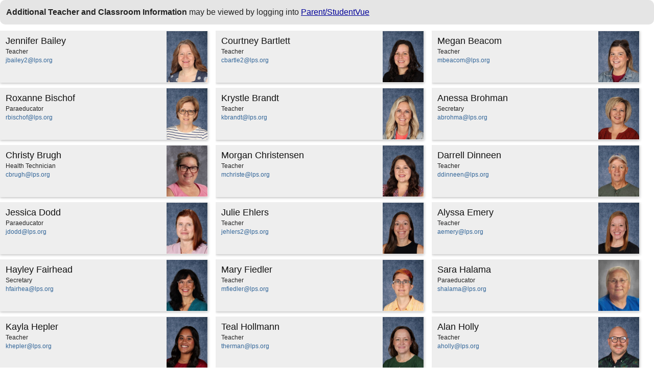

--- FILE ---
content_type: text/html; charset=UTF-8
request_url: https://profile.lps.org/schoollist.html?embed=y&format=cards&custompicts=n&subheader=department&profilelink=y&loc=167&showlogin=y&add=cwillia6,hfairhead,pbouffa,abrohma,rbischof,cjones,cmay2,jstolle,ajudd,mfiedler,ksieckme,jbailey2,kcallan,hfairhea,dsutter,cbrugh,jdodd,jreinke,jschaffe,jmeyer,bludwig,shalama,ssteppat,amichel&remove=ascott,achrist4,lpearso2,lconroy,meckel,tfriend,ckeeste,mmohr2,dmeyerho,akoziol,ebryson,tburrage,cveal,bkathol,smccrig,kleyden,rneely
body_size: 3538
content:

<!DOCTYPE html PUBLIC "-//W3C//DTD XHTML 1.0 Transitional//EN" "https://www.w3.org/TR/xhtml1/DTD/xhtml1-transitional.dtd">
<html xmlns="https://www.w3.org/1999/xhtml" lang="en" xml:lang="en">
<head>

<meta http-equiv="Content-Type" content="text/html; charset=utf-8" />
<title></title>

<!-- Framework CSS -->
  <link rel="stylesheet" href="css/blueprint/screen.css" type="text/css" media="screen, projection">
  <link rel="stylesheet" href="css/blueprint/print.css" type="text/css" media="print">
  <!--[if IE]><link rel="stylesheet" href="../blueprint/ie.css" type="text/css" media="screen, projection"><![endif]-->
  
  
  
  <link rel="stylesheet" href="https://www.lps.org/fonts/foundation-icons/foundation-icons.css" />


	
    
    <!--[if lte IE 6]>
	<script type="text/javascript" src="/scripts/supersleight/supersleight-min.js"></script>
    <![endif]-->
        
    <base target="_self">  
    
    <style type="text/css">
    
    tr:nth-of-type(odd) {background-color:#eee;}
    th {
    
    	font-weight:bold;
		color:#fff;
		height:32px;
		margin:0;
		padding:10px;
		list-style:none;
		background-color:#333;
		text-align:left;
		}
    td {border-bottom:1px solid #ccc;padding:10px;}
    ul.linklist {margin:0;padding:0;}
    ul.linklist li {float:left;list-style-type: none;padding-right:5px;border-right:1px solid #ccc;margin-right:5px;}
    ul.linklist li:last-child {border:none;}
    a {text-decoration:none;}
    a:hover {text-decoration:underline;}
    div#loader {text-align: center;}
    </style>

</head>

<body style="margin:0;padding:0;" onload="window.parent.scrollTo(0,0)"> 
	
	
	<div id="loader">
		<img src="images/loading-icon-2.gif" alt="Loading_icon" width="" height="" />
	</div>
	
	
	<style>
		div#loader {display:none;}
	</style>
    
    
	<div style="background-color:rgba(0,0,0,.1);border-radius: 10px;padding:1em 1em 1em;margin-bottom:1em;">
		<p style="font-size:16px;margin-bottom:0;"><span style="font-weight:600;">Additional Teacher and Classroom Information</span> may be viewed by logging into <a href="https://synergyvue.lps.org/" style="text-decoration: underline;">Parent/StudentVue</a></p>
	</div>
	
<style>

	div.staffMember img {
	    float:right;
	    width:80px;
	    height:100px;
	}

div.staffMemberContainer {
    
    	width:33%;
       	min-width:290px;
    	height:112px;
    
    padding:0;
    float:left;
    overflow:hidden;
}
div.staffMemberCard {
	padding:0;
	margin-right:15px;
	margin-bottom:15px;
	-moz-box-shadow: 0 1px 5px rgba(6,6,6,0.3);
    -webkit-box-shadow: 0 1px 5px rgba(6,6,6,0.3);
    box-shadow: 0 1px 5px rgba(6,6,6,0.3);
}
div.staffMember {
    border:1px solid #eee;
    
	    height:100px;
    
    margin:0;
    padding:0;
    background:#eee;
}
div.staffMember a {
	color:#336699;
    text-decoration:none;
}
div.staffMember p {
    font-size:1em;
    margin-left:10px;
    line-height:1.2em;
}
p.position {
	text-transform:capitalize;
	margin-bottom:.2em;
}
p.email {
	margin-bottom:.3em;
}
div.staffMember h3 {
	
	    font-weight:normal;
    
    margin-top:10px;
    margin-left:10px;
    margin-bottom:.3em;
}
ul.linkList {
	margin-top:0;
	padding-top:0;
}
ul.linkList li {
	margin:0;
	padding:0;
}
p.links {
	margin-top:1em;
}
p.links a {
	font-family: Arial, Helvetica, sans-serif;
	color: #efefef;
	padding: 3px 8px;
	background: #336699;
	border: 1px solid #d1d1d1;
}
p.links a:hover {
	color: #336699;
	background: #fff;
}
</style>


   
	<div class="staffMemberContainer"><div class="staffMemberCard"><div class="staffMember">




	   
  	
<div style="float:right;width:80px;height:100px;overflow:hidden;background-color:#999;background-position:center center;background-image:url(https://wapp.lps.org/staffpics/20055582.jpg);background-size:cover;"></div>


  	
			
			<h3>Jennifer Bailey</h3>
		
			<p class="position">
			
			teacher 

		</p>

		
			<p class="email">
				<a href="mailto:jbailey2@lps.org">jbailey2@lps.org</a>
			</p>
		
		
		
		
	</div></div></div> 
   
	<div class="staffMemberContainer"><div class="staffMemberCard"><div class="staffMember">




	   
  	
<div style="float:right;width:80px;height:100px;overflow:hidden;background-color:#999;background-position:center center;background-image:url(https://wapp.lps.org/staffpics/20212103.jpg);background-size:cover;"></div>


  	
			
			<h3>Courtney Bartlett</h3>
		
			<p class="position">
			
			teacher 

		</p>

		
			<p class="email">
				<a href="mailto:cbartle2@lps.org">cbartle2@lps.org</a>
			</p>
		
		
		
		
	</div></div></div> 
   
	<div class="staffMemberContainer"><div class="staffMemberCard"><div class="staffMember">




	   
  	
<div style="float:right;width:80px;height:100px;overflow:hidden;background-color:#999;background-position:center center;background-image:url(https://wapp.lps.org/staffpics/20078488.jpg);background-size:cover;"></div>


  	
			
			<h3>Megan Beacom</h3>
		
			<p class="position">
			
			teacher 

		</p>

		
			<p class="email">
				<a href="mailto:mbeacom@lps.org">mbeacom@lps.org</a>
			</p>
		
		
		
		
	</div></div></div> 
   
	<div class="staffMemberContainer"><div class="staffMemberCard"><div class="staffMember">




	   
  	
<div style="float:right;width:80px;height:100px;overflow:hidden;background-color:#999;background-position:center center;background-image:url(https://wapp.lps.org/staffpics/20135693.jpg);background-size:cover;"></div>


  	
			
			<h3>Roxanne Bischof</h3>
		
			<p class="position">
			
			
					Paraeducator
				

		</p>

		
			<p class="email">
				<a href="mailto:rbischof@lps.org">rbischof@lps.org</a>
			</p>
		
		
		
		
	</div></div></div> 
   
	<div class="staffMemberContainer"><div class="staffMemberCard"><div class="staffMember">




	   
  	
<div style="float:right;width:80px;height:100px;overflow:hidden;background-color:#999;background-position:center center;background-image:url(https://wapp.lps.org/staffpics/20124272.jpg);background-size:cover;"></div>


  	
			
			<h3>Krystle Brandt</h3>
		
			<p class="position">
			
			teacher 

		</p>

		
			<p class="email">
				<a href="mailto:kbrandt@lps.org">kbrandt@lps.org</a>
			</p>
		
		
		
		
	</div></div></div> 
   
	<div class="staffMemberContainer"><div class="staffMemberCard"><div class="staffMember">




	   
  	
<div style="float:right;width:80px;height:100px;overflow:hidden;background-color:#999;background-position:center center;background-image:url(https://wapp.lps.org/staffpics/20091469.jpg);background-size:cover;"></div>


  	
			
			<h3>Anessa Brohman</h3>
		
			<p class="position">
			
			
					Secretary
				

		</p>

		
			<p class="email">
				<a href="mailto:abrohma@lps.org">abrohma@lps.org</a>
			</p>
		
		
		
		
	</div></div></div> 
   
	<div class="staffMemberContainer"><div class="staffMemberCard"><div class="staffMember">




	   
  	
<div style="float:right;width:80px;height:100px;overflow:hidden;background-color:#999;background-position:center center;background-image:url(https://wapp.lps.org/staffpics/20196314.jpg);background-size:cover;"></div>


  	
			
			<h3>Christy Brugh</h3>
		
			<p class="position">
			
			health technician 

		</p>

		
			<p class="email">
				<a href="mailto:cbrugh@lps.org">cbrugh@lps.org</a>
			</p>
		
		
		
		
	</div></div></div> 
   
	<div class="staffMemberContainer"><div class="staffMemberCard"><div class="staffMember">




	   
  	
<div style="float:right;width:80px;height:100px;overflow:hidden;background-color:#999;background-position:center center;background-image:url(https://wapp.lps.org/staffpics/20170046.jpg);background-size:cover;"></div>


  	
			
			<h3>Morgan Christensen</h3>
		
			<p class="position">
			
			teacher 

		</p>

		
			<p class="email">
				<a href="mailto:mchriste@lps.org">mchriste@lps.org</a>
			</p>
		
		
		
		
	</div></div></div> 
   
	<div class="staffMemberContainer"><div class="staffMemberCard"><div class="staffMember">




	   
  	
<div style="float:right;width:80px;height:100px;overflow:hidden;background-color:#999;background-position:center center;background-image:url(https://wapp.lps.org/staffpics/19901608.jpg);background-size:cover;"></div>


  	
			
			<h3>Darrell Dinneen</h3>
		
			<p class="position">
			
			teacher 

		</p>

		
			<p class="email">
				<a href="mailto:ddinneen@lps.org">ddinneen@lps.org</a>
			</p>
		
		
		
		
	</div></div></div> 
   
	<div class="staffMemberContainer"><div class="staffMemberCard"><div class="staffMember">




	   
  	
<div style="float:right;width:80px;height:100px;overflow:hidden;background-color:#999;background-position:center center;background-image:url(https://wapp.lps.org/staffpics/20196204.jpg);background-size:cover;"></div>


  	
			
			<h3>Jessica Dodd</h3>
		
			<p class="position">
			
			
					Paraeducator
				

		</p>

		
			<p class="email">
				<a href="mailto:jdodd@lps.org">jdodd@lps.org</a>
			</p>
		
		
		
		
	</div></div></div> 
   
	<div class="staffMemberContainer"><div class="staffMemberCard"><div class="staffMember">




	   
  	
<div style="float:right;width:80px;height:100px;overflow:hidden;background-color:#999;background-position:center center;background-image:url(https://wapp.lps.org/staffpics/20055336.jpg);background-size:cover;"></div>


  	
			
			<h3>Julie Ehlers</h3>
		
			<p class="position">
			
			teacher 

		</p>

		
			<p class="email">
				<a href="mailto:jehlers2@lps.org">jehlers2@lps.org</a>
			</p>
		
		
		
		
	</div></div></div> 
   
	<div class="staffMemberContainer"><div class="staffMemberCard"><div class="staffMember">




	   
  	
<div style="float:right;width:80px;height:100px;overflow:hidden;background-color:#999;background-position:center center;background-image:url(https://wapp.lps.org/staffpics/20146685.jpg);background-size:cover;"></div>


  	
			
			<h3>Alyssa Emery</h3>
		
			<p class="position">
			
			teacher 

		</p>

		
			<p class="email">
				<a href="mailto:aemery@lps.org">aemery@lps.org</a>
			</p>
		
		
		
		
	</div></div></div> 
   
	<div class="staffMemberContainer"><div class="staffMemberCard"><div class="staffMember">




	   
  	
<div style="float:right;width:80px;height:100px;overflow:hidden;background-color:#999;background-position:center center;background-image:url(https://wapp.lps.org/staffpics/20211526.jpg);background-size:cover;"></div>


  	
			
			<h3>Hayley Fairhead</h3>
		
			<p class="position">
			
			
					Secretary
				

		</p>

		
			<p class="email">
				<a href="mailto:hfairhea@lps.org">hfairhea@lps.org</a>
			</p>
		
		
		
		
	</div></div></div> 
   
	<div class="staffMemberContainer"><div class="staffMemberCard"><div class="staffMember">




	   
  	
<div style="float:right;width:80px;height:100px;overflow:hidden;background-color:#999;background-position:center center;background-image:url(https://wapp.lps.org/staffpics/20157429.jpg);background-size:cover;"></div>


  	
			
			<h3>Mary Fiedler</h3>
		
			<p class="position">
			
			teacher 

		</p>

		
			<p class="email">
				<a href="mailto:mfiedler@lps.org">mfiedler@lps.org</a>
			</p>
		
		
		
		
	</div></div></div> 
   
	<div class="staffMemberContainer"><div class="staffMemberCard"><div class="staffMember">




	   
  	
<div style="float:right;width:80px;height:100px;overflow:hidden;background-color:#999;background-position:center center;background-image:url(https://wapp.lps.org/staffpics/19901590.jpg);background-size:cover;"></div>


  	
			
			<h3>Sara Halama</h3>
		
			<p class="position">
			
			
					Paraeducator
				

		</p>

		
			<p class="email">
				<a href="mailto:shalama@lps.org">shalama@lps.org</a>
			</p>
		
		
		
		
	</div></div></div> 
   
	<div class="staffMemberContainer"><div class="staffMemberCard"><div class="staffMember">




	   
  	
<div style="float:right;width:80px;height:100px;overflow:hidden;background-color:#999;background-position:center center;background-image:url(https://wapp.lps.org/staffpics/20256394.jpg);background-size:cover;"></div>


  	
			
			<h3>Kayla Hepler</h3>
		
			<p class="position">
			
			teacher 

		</p>

		
			<p class="email">
				<a href="mailto:khepler@lps.org">khepler@lps.org</a>
			</p>
		
		
		
		
	</div></div></div> 
   
	<div class="staffMemberContainer"><div class="staffMemberCard"><div class="staffMember">




	   
  	
<div style="float:right;width:80px;height:100px;overflow:hidden;background-color:#999;background-position:center center;background-image:url(https://wapp.lps.org/staffpics/20013726.jpg);background-size:cover;"></div>


  	
			
			<h3>Teal Hollmann</h3>
		
			<p class="position">
			
			teacher 

		</p>

		
			<p class="email">
				<a href="mailto:therman@lps.org">therman@lps.org</a>
			</p>
		
		
		
		
	</div></div></div> 
   
	<div class="staffMemberContainer"><div class="staffMemberCard"><div class="staffMember">




	   
  	
<div style="float:right;width:80px;height:100px;overflow:hidden;background-color:#999;background-position:center center;background-image:url(https://wapp.lps.org/staffpics/20157680.jpg);background-size:cover;"></div>


  	
			
			<h3>Alan Holly</h3>
		
			<p class="position">
			
			teacher 

		</p>

		
			<p class="email">
				<a href="mailto:aholly@lps.org">aholly@lps.org</a>
			</p>
		
		
		
		
	</div></div></div> 
   
	<div class="staffMemberContainer"><div class="staffMemberCard"><div class="staffMember">




	   
  	
<div style="float:right;width:80px;height:100px;overflow:hidden;background-color:#999;background-position:center center;background-image:url(https://wapp.lps.org/staffpics/20170364.jpg);background-size:cover;"></div>


  	
			
			<h3>Chelsea Hyland</h3>
		
			<p class="position">
			
			teacher 

		</p>

		
			<p class="email">
				<a href="mailto:chyland@lps.org">chyland@lps.org</a>
			</p>
		
		
		
		
	</div></div></div> 
   
	<div class="staffMemberContainer"><div class="staffMemberCard"><div class="staffMember">




	   
  	
<div style="float:right;width:80px;height:100px;overflow:hidden;background-color:#999;background-position:center center;background-image:url(https://wapp.lps.org/staffpics/20003698.jpg);background-size:cover;"></div>


  	
			
			<h3>Cindy Jones</h3>
		
			<p class="position">
			
			
					Paraeducator
				

		</p>

		
			<p class="email">
				<a href="mailto:cjones@lps.org">cjones@lps.org</a>
			</p>
		
		
		
		
	</div></div></div> 
   
	<div class="staffMemberContainer"><div class="staffMemberCard"><div class="staffMember">




	   
  	
<div style="float:right;width:80px;height:100px;overflow:hidden;background-color:#999;background-position:center center;background-image:url(https://wapp.lps.org/staffpics/20078734.jpg);background-size:cover;"></div>


  	
			
			<h3>Amy Judd</h3>
		
			<p class="position">
			
			teacher 

		</p>

		
			<p class="email">
				<a href="mailto:ajudd@lps.org">ajudd@lps.org</a>
			</p>
		
		
		
		
	</div></div></div> 
   
	<div class="staffMemberContainer"><div class="staffMemberCard"><div class="staffMember">




	   
  	
<div style="float:right;width:80px;height:100px;overflow:hidden;background-color:#999;background-position:center center;background-image:url(https://wapp.lps.org/staffpics/20055246.jpg);background-size:cover;"></div>


  	
			
			<h3>Jen Lammers</h3>
		
			<p class="position">
			
			teacher 

		</p>

		
			<p class="email">
				<a href="mailto:jmunson2@lps.org">jmunson2@lps.org</a>
			</p>
		
		
		
		
	</div></div></div> 
   
	<div class="staffMemberContainer"><div class="staffMemberCard"><div class="staffMember">




	   
  	
<div style="float:right;width:80px;height:100px;overflow:hidden;background-color:#999;background-position:center center;background-image:url(https://wapp.lps.org/staffpics/20003566.jpg);background-size:cover;"></div>


  	
			
			<h3>Beth Ludwig</h3>
		
			<p class="position">
			
			physical therapist 

		</p>

		
			<p class="email">
				<a href="mailto:bludwig@lps.org">bludwig@lps.org</a>
			</p>
		
		
		
		
	</div></div></div> 
   
	<div class="staffMemberContainer"><div class="staffMemberCard"><div class="staffMember">




	
			
			<h3>Celeste May</h3>
		
			<p class="position">
			
			certified full time leave of absence 

		</p>

		
			<p class="email">
				<a href="mailto:cmay2@lps.org">cmay2@lps.org</a>
			</p>
		
		
		
		
	</div></div></div> 
   
	<div class="staffMemberContainer"><div class="staffMemberCard"><div class="staffMember">




	   
  	
<div style="float:right;width:80px;height:100px;overflow:hidden;background-color:#999;background-position:center center;background-image:url(https://wapp.lps.org/staffpics/20182289.jpg);background-size:cover;"></div>


  	
			
			<h3>Matthew McMullin</h3>
		
			<p class="position">
			
			teacher 

		</p>

		
			<p class="email">
				<a href="mailto:mmcmulli@lps.org">mmcmulli@lps.org</a>
			</p>
		
		
		
		
	</div></div></div> 
   
	<div class="staffMemberContainer"><div class="staffMemberCard"><div class="staffMember">




	   
  	
<div style="float:right;width:80px;height:100px;overflow:hidden;background-color:#999;background-position:center center;background-image:url(https://wapp.lps.org/staffpics/20210744.jpg);background-size:cover;"></div>


  	
			
			<h3>Samantha McTavish</h3>
		
			<p class="position">
			
			counselor 

		</p>

		
			<p class="email">
				<a href="mailto:smctavis@lps.org">smctavis@lps.org</a>
			</p>
		
		
		
		
	</div></div></div> 
   
	<div class="staffMemberContainer"><div class="staffMemberCard"><div class="staffMember">




	   
  	
<div style="float:right;width:80px;height:100px;overflow:hidden;background-color:#999;background-position:center center;background-image:url(https://wapp.lps.org/staffpics/20102333.jpg);background-size:cover;"></div>


  	
			
			<h3>Jessica Meyer</h3>
		
			<p class="position">
			
			occupational therapist 

		</p>

		
			<p class="email">
				<a href="mailto:jmeyer@lps.org">jmeyer@lps.org</a>
			</p>
		
		
		
		
	</div></div></div> 
   
	<div class="staffMemberContainer"><div class="staffMemberCard"><div class="staffMember">




	   
  	
<div style="float:right;width:80px;height:100px;overflow:hidden;background-color:#999;background-position:center center;background-image:url(https://wapp.lps.org/staffpics/20044884.jpg);background-size:cover;"></div>


  	
			
			<h3>Molly Moller</h3>
		
			<p class="position">
			
			teacher 

		</p>

		
			<p class="email">
				<a href="mailto:mmoller@lps.org">mmoller@lps.org</a>
			</p>
		
		
		
		
	</div></div></div> 
   
	<div class="staffMemberContainer"><div class="staffMemberCard"><div class="staffMember">




	   
  	
<div style="float:right;width:80px;height:100px;overflow:hidden;background-color:#999;background-position:center center;background-image:url(https://wapp.lps.org/staffpics/20091707.jpg);background-size:cover;"></div>


  	
			
			<h3>Lauren Murphy</h3>
		
			<p class="position">
			
			teacher 

		</p>

		
			<p class="email">
				<a href="mailto:lmurphy@lps.org">lmurphy@lps.org</a>
			</p>
		
		
		
		
	</div></div></div> 
   
	<div class="staffMemberContainer"><div class="staffMemberCard"><div class="staffMember">




	   
  	
<div style="float:right;width:80px;height:100px;overflow:hidden;background-color:#999;background-position:center center;background-image:url(https://wapp.lps.org/staffpics/20078285.jpg);background-size:cover;"></div>


  	
			
			<h3>Angela Penner</h3>
		
			<p class="position">
			
			teacher 

		</p>

		
			<p class="email">
				<a href="mailto:apenner@lps.org">apenner@lps.org</a>
			</p>
		
		
		
		
	</div></div></div> 
   
	<div class="staffMemberContainer"><div class="staffMemberCard"><div class="staffMember">




	   
  	
<div style="float:right;width:80px;height:100px;overflow:hidden;background-color:#999;background-position:center center;background-image:url(https://wapp.lps.org/staffpics/20234469.jpg);background-size:cover;"></div>


  	
			
			<h3>Ashley Renfro</h3>
		
			<p class="position">
			
			
					Paraeducator
				

		</p>

		
			<p class="email">
				<a href="mailto:arenfro@lps.org">arenfro@lps.org</a>
			</p>
		
		
		
		
	</div></div></div> 
   
	<div class="staffMemberContainer"><div class="staffMemberCard"><div class="staffMember">




	   
  	
<div style="float:right;width:80px;height:100px;overflow:hidden;background-color:#999;background-position:center center;background-image:url(https://wapp.lps.org/staffpics/20196685.jpg);background-size:cover;"></div>


  	
			
			<h3>Jenny Schaffer</h3>
		
			<p class="position">
			
			
					Paraeducator
				

		</p>

		
			<p class="email">
				<a href="mailto:jschaffe@lps.org">jschaffe@lps.org</a>
			</p>
		
		
		
		
	</div></div></div> 
   
	<div class="staffMemberContainer"><div class="staffMemberCard"><div class="staffMember">




	   
  	
<div style="float:right;width:80px;height:100px;overflow:hidden;background-color:#999;background-position:center center;background-image:url(https://wapp.lps.org/staffpics/20157500.jpg);background-size:cover;"></div>


  	
			
			<h3>Mallory Schmidt</h3>
		
			<p class="position">
			
			teacher 

		</p>

		
			<p class="email">
				<a href="mailto:mschmi12@lps.org">mschmi12@lps.org</a>
			</p>
		
		
		
		
	</div></div></div> 
   
	<div class="staffMemberContainer"><div class="staffMemberCard"><div class="staffMember">




	   
  	
<div style="float:right;width:80px;height:100px;overflow:hidden;background-color:#999;background-position:center center;background-image:url(https://wapp.lps.org/staffpics/20134999.jpg);background-size:cover;"></div>


  	
			
			<h3>Ginny Sellenrick</h3>
		
			<p class="position">
			
			
					Assistant Principal
				

		</p>

		
			<p class="email">
				<a href="mailto:gsellenr@lps.org">gsellenr@lps.org</a>
			</p>
		
		
		
		
	</div></div></div> 
   
	<div class="staffMemberContainer"><div class="staffMemberCard"><div class="staffMember">




	   
  	
<div style="float:right;width:80px;height:100px;overflow:hidden;background-color:#999;background-position:center center;background-image:url(https://wapp.lps.org/staffpics/20092027.jpg);background-size:cover;"></div>


  	
			
			<h3>Ashley Sitzman</h3>
		
			<p class="position">
			
			
				Principal
			

		</p>

		
			<p class="email">
				<a href="mailto:asitzman@lps.org">asitzman@lps.org</a>
			</p>
		
		
		
		
	</div></div></div> 
   
	<div class="staffMemberContainer"><div class="staffMemberCard"><div class="staffMember">




	   
  	
<div style="float:right;width:80px;height:100px;overflow:hidden;background-color:#999;background-position:center center;background-image:url(https://wapp.lps.org/staffpics/20102155.jpg);background-size:cover;"></div>


  	
			
			<h3>Amelia Smith</h3>
		
			<p class="position">
			
			teacher 

		</p>

		
			<p class="email">
				<a href="mailto:asmith6@lps.org">asmith6@lps.org</a>
			</p>
		
		
		
		
	</div></div></div> 
   
	<div class="staffMemberContainer"><div class="staffMemberCard"><div class="staffMember">




	   
  	
<div style="float:right;width:80px;height:100px;overflow:hidden;background-color:#999;background-position:center center;background-image:url(https://wapp.lps.org/staffpics/20024118.jpg);background-size:cover;"></div>


  	
			
			<h3>Holly Stange</h3>
		
			<p class="position">
			
			teacher 

		</p>

		
			<p class="email">
				<a href="mailto:hstange1@lps.org">hstange1@lps.org</a>
			</p>
		
		
		
		
	</div></div></div> 
   
	<div class="staffMemberContainer"><div class="staffMemberCard"><div class="staffMember">




	   
  	
<div style="float:right;width:80px;height:100px;overflow:hidden;background-color:#999;background-position:center center;background-image:url(https://wapp.lps.org/staffpics/20212070.jpg);background-size:cover;"></div>


  	
			
			<h3>Shannon Steppat</h3>
		
			<p class="position">
			
			
					Secretary
				

		</p>

		
			<p class="email">
				<a href="mailto:ssteppat@lps.org">ssteppat@lps.org</a>
			</p>
		
		
		
		
	</div></div></div> 
   
	<div class="staffMemberContainer"><div class="staffMemberCard"><div class="staffMember">




	   
  	
<div style="float:right;width:80px;height:100px;overflow:hidden;background-color:#999;background-position:center center;background-image:url(https://wapp.lps.org/staffpics/19993193.jpg);background-size:cover;"></div>


  	
			
			<h3>Jennifer Stoltenberg</h3>
		
			<p class="position">
			
			teacher 

		</p>

		
			<p class="email">
				<a href="mailto:jstolte@lps.org">jstolte@lps.org</a>
			</p>
		
		
		
		
	</div></div></div> 
   
	<div class="staffMemberContainer"><div class="staffMemberCard"><div class="staffMember">




	   
  	
<div style="float:right;width:80px;height:100px;overflow:hidden;background-color:#999;background-position:center center;background-image:url(https://wapp.lps.org/staffpics/20223507.jpg);background-size:cover;"></div>


  	
			
			<h3>Margaret Stoltenberg</h3>
		
			<p class="position">
			
			teacher 

		</p>

		
			<p class="email">
				<a href="mailto:mstolten@lps.org">mstolten@lps.org</a>
			</p>
		
		
		
		
	</div></div></div> 
   
	<div class="staffMemberContainer"><div class="staffMemberCard"><div class="staffMember">




	   
  	
<div style="float:right;width:80px;height:100px;overflow:hidden;background-color:#999;background-position:center center;background-image:url(https://wapp.lps.org/staffpics/20146974.jpg);background-size:cover;"></div>


  	
			
			<h3>Megan Stroup</h3>
		
			<p class="position">
			
			teacher 

		</p>

		
			<p class="email">
				<a href="mailto:mstroup@lps.org">mstroup@lps.org</a>
			</p>
		
		
		
		
	</div></div></div> 
   
	<div class="staffMemberContainer"><div class="staffMemberCard"><div class="staffMember">




	   
  	
<div style="float:right;width:80px;height:100px;overflow:hidden;background-color:#999;background-position:center center;background-image:url(https://wapp.lps.org/staffpics/20055074.jpg);background-size:cover;"></div>


  	
			
			<h3>Debbie Sutter</h3>
		
			<p class="position">
			
			
					Paraeducator
				

		</p>

		
			<p class="email">
				<a href="mailto:dsutter@lps.org">dsutter@lps.org</a>
			</p>
		
		
		
		
	</div></div></div> 
   
	<div class="staffMemberContainer"><div class="staffMemberCard"><div class="staffMember">




	   
  	
<div style="float:right;width:80px;height:100px;overflow:hidden;background-color:#999;background-position:center center;background-image:url(https://wapp.lps.org/staffpics/20080145.jpg);background-size:cover;"></div>


  	
			
			<h3>Amy Swanson</h3>
		
			<p class="position">
			
			school librarian 

		</p>

		
			<p class="email">
				<a href="mailto:aswanso3@lps.org">aswanso3@lps.org</a>
			</p>
		
		
		
		
	</div></div></div> 
   
	<div class="staffMemberContainer"><div class="staffMemberCard"><div class="staffMember">




	   
  	
<div style="float:right;width:80px;height:100px;overflow:hidden;background-color:#999;background-position:center center;background-image:url(https://wapp.lps.org/staffpics/20182436.jpg);background-size:cover;"></div>


  	
			
			<h3>Ella Wiles</h3>
		
			<p class="position">
			
			
					Paraeducator
				

		</p>

		
			<p class="email">
				<a href="mailto:ewiles@lps.org">ewiles@lps.org</a>
			</p>
		
		
		
		
	</div></div></div> 
   
	<div class="staffMemberContainer"><div class="staffMemberCard"><div class="staffMember">




	   
  	
<div style="float:right;width:80px;height:100px;overflow:hidden;background-color:#999;background-position:center center;background-image:url(https://wapp.lps.org/staffpics/20212055.jpg);background-size:cover;"></div>


  	
			
			<h3>Courtney Williams</h3>
		
			<p class="position">
			
			school nurse 

		</p>

		
			<p class="email">
				<a href="mailto:cwillia6@lps.org">cwillia6@lps.org</a>
			</p>
		
		
		
		
	</div></div></div> 
     
</body>
<!-- InstanceEnd --></html>
